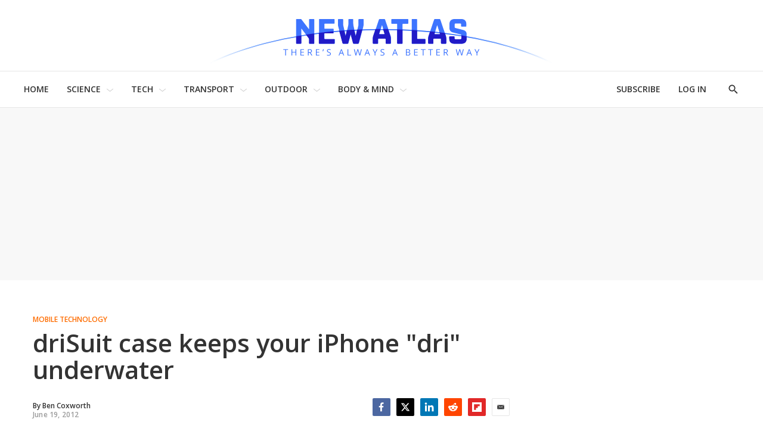

--- FILE ---
content_type: text/html
request_url: https://tzm.px-cloud.net/ns?c=69c66ef0-e179-11f0-8a37-fdae50d6be77
body_size: 168
content:
bgVrLBr8Rzx1DaLYU85ijTREZSnSjl984fzuD2LqmqerIjBTmndvCEl-2EW0A1Hx83NrcjDfXPjCvlOjVNQ4J5D7RMWQt8WUKWGub9ZvoLF8Bb-y8U0z_g-gHoaTGlG7IBJmb9mX6LiJ9YyASAg-bd75lzeEvy4XvXM-QQ==

--- FILE ---
content_type: application/javascript; charset=UTF-8
request_url: https://subscribe-forms.beehiiv.com/cdn-cgi/challenge-platform/h/g/scripts/jsd/d39f91d70ce1/main.js?
body_size: 4654
content:
window._cf_chl_opt={uYln4:'g'};~function(k2,A,R,Q,X,J,W,L){k2=G,function(h,M,kw,k1,i,z){for(kw={h:481,M:510,i:526,z:582,O:530,V:532,D:557,U:479,N:567},k1=G,i=h();!![];)try{if(z=parseInt(k1(kw.h))/1+-parseInt(k1(kw.M))/2+parseInt(k1(kw.i))/3+-parseInt(k1(kw.z))/4+parseInt(k1(kw.O))/5*(parseInt(k1(kw.V))/6)+parseInt(k1(kw.D))/7+parseInt(k1(kw.U))/8*(parseInt(k1(kw.N))/9),M===z)break;else i.push(i.shift())}catch(O){i.push(i.shift())}}(k,230663),A=this||self,R=A[k2(565)],Q={},Q[k2(577)]='o',Q[k2(552)]='s',Q[k2(478)]='u',Q[k2(489)]='z',Q[k2(578)]='n',Q[k2(558)]='I',Q[k2(570)]='b',X=Q,A[k2(492)]=function(h,M,i,z,ka,kK,kL,k7,V,D,U,N,I,y){if(ka={h:536,M:543,i:548,z:536,O:543,V:527,D:529,U:539,N:527,I:529,y:542,j:533,v:511,l:469,x:486},kK={h:497,M:511,i:556},kL={h:575,M:520,i:491,z:581},k7=k2,M===null||void 0===M)return z;for(V=P(M),h[k7(ka.h)][k7(ka.M)]&&(V=V[k7(ka.i)](h[k7(ka.z)][k7(ka.O)](M))),V=h[k7(ka.V)][k7(ka.D)]&&h[k7(ka.U)]?h[k7(ka.N)][k7(ka.I)](new h[(k7(ka.U))](V)):function(j,k8,x){for(k8=k7,j[k8(kK.h)](),x=0;x<j[k8(kK.M)];j[x+1]===j[x]?j[k8(kK.i)](x+1,1):x+=1);return j}(V),D='nAsAaAb'.split('A'),D=D[k7(ka.y)][k7(ka.j)](D),U=0;U<V[k7(ka.v)];N=V[U],I=C(h,M,N),D(I)?(y=I==='s'&&!h[k7(ka.l)](M[N]),k7(ka.x)===i+N?O(i+N,I):y||O(i+N,M[N])):O(i+N,I),U++);return z;function O(j,x,k6){k6=G,Object[k6(kL.h)][k6(kL.M)][k6(kL.i)](z,x)||(z[x]=[]),z[x][k6(kL.z)](j)}},J=k2(484)[k2(507)](';'),W=J[k2(542)][k2(533)](J),A[k2(573)]=function(h,M,kO,k9,i,z,O,V){for(kO={h:480,M:511,i:511,z:464,O:581,V:547},k9=k2,i=Object[k9(kO.h)](M),z=0;z<i[k9(kO.M)];z++)if(O=i[z],O==='f'&&(O='N'),h[O]){for(V=0;V<M[i[z]][k9(kO.i)];-1===h[O][k9(kO.z)](M[i[z]][V])&&(W(M[i[z]][V])||h[O][k9(kO.O)]('o.'+M[i[z]][V])),V++);}else h[O]=M[i[z]][k9(kO.V)](function(D){return'o.'+D})},L=function(kg,kd,kY,kE,kF,kX,M,i,z){return kg={h:525,M:528},kd={h:524,M:581,i:524,z:524,O:503,V:524,D:519},kY={h:511},kE={h:574},kF={h:511,M:519,i:575,z:520,O:491,V:575,D:491,U:574,N:581,I:581,y:574,j:581,v:524,l:520,x:574,F:581,E:574,Y:581,d:581,g:581,S:503},kX=k2,M=String[kX(kg.h)],i={'h':function(O,kl){return kl={h:583,M:519},O==null?'':i.g(O,6,function(V,kH){return kH=G,kH(kl.h)[kH(kl.M)](V)})},'g':function(O,V,D,kC,U,N,I,y,j,x,F,E,Y,S,s,Z,B,k0){if(kC=kX,null==O)return'';for(N={},I={},y='',j=2,x=3,F=2,E=[],Y=0,S=0,s=0;s<O[kC(kF.h)];s+=1)if(Z=O[kC(kF.M)](s),Object[kC(kF.i)][kC(kF.z)][kC(kF.O)](N,Z)||(N[Z]=x++,I[Z]=!0),B=y+Z,Object[kC(kF.i)][kC(kF.z)][kC(kF.O)](N,B))y=B;else{if(Object[kC(kF.V)][kC(kF.z)][kC(kF.D)](I,y)){if(256>y[kC(kF.U)](0)){for(U=0;U<F;Y<<=1,V-1==S?(S=0,E[kC(kF.N)](D(Y)),Y=0):S++,U++);for(k0=y[kC(kF.U)](0),U=0;8>U;Y=1.26&k0|Y<<1,S==V-1?(S=0,E[kC(kF.I)](D(Y)),Y=0):S++,k0>>=1,U++);}else{for(k0=1,U=0;U<F;Y=k0|Y<<1.87,S==V-1?(S=0,E[kC(kF.N)](D(Y)),Y=0):S++,k0=0,U++);for(k0=y[kC(kF.y)](0),U=0;16>U;Y=k0&1.47|Y<<1,S==V-1?(S=0,E[kC(kF.j)](D(Y)),Y=0):S++,k0>>=1,U++);}j--,0==j&&(j=Math[kC(kF.v)](2,F),F++),delete I[y]}else for(k0=N[y],U=0;U<F;Y=Y<<1|k0&1.81,V-1==S?(S=0,E[kC(kF.I)](D(Y)),Y=0):S++,k0>>=1,U++);y=(j--,0==j&&(j=Math[kC(kF.v)](2,F),F++),N[B]=x++,String(Z))}if(y!==''){if(Object[kC(kF.i)][kC(kF.l)][kC(kF.O)](I,y)){if(256>y[kC(kF.U)](0)){for(U=0;U<F;Y<<=1,S==V-1?(S=0,E[kC(kF.N)](D(Y)),Y=0):S++,U++);for(k0=y[kC(kF.x)](0),U=0;8>U;Y=Y<<1|k0&1.87,S==V-1?(S=0,E[kC(kF.F)](D(Y)),Y=0):S++,k0>>=1,U++);}else{for(k0=1,U=0;U<F;Y=Y<<1.71|k0,S==V-1?(S=0,E[kC(kF.I)](D(Y)),Y=0):S++,k0=0,U++);for(k0=y[kC(kF.E)](0),U=0;16>U;Y=k0&1.14|Y<<1.66,S==V-1?(S=0,E[kC(kF.Y)](D(Y)),Y=0):S++,k0>>=1,U++);}j--,j==0&&(j=Math[kC(kF.v)](2,F),F++),delete I[y]}else for(k0=N[y],U=0;U<F;Y=k0&1|Y<<1.06,S==V-1?(S=0,E[kC(kF.Y)](D(Y)),Y=0):S++,k0>>=1,U++);j--,0==j&&F++}for(k0=2,U=0;U<F;Y=Y<<1|1.05&k0,S==V-1?(S=0,E[kC(kF.d)](D(Y)),Y=0):S++,k0>>=1,U++);for(;;)if(Y<<=1,S==V-1){E[kC(kF.g)](D(Y));break}else S++;return E[kC(kF.S)]('')},'j':function(O,kP){return kP=kX,O==null?'':''==O?null:i.i(O[kP(kY.h)],32768,function(V,kJ){return kJ=kP,O[kJ(kE.h)](V)})},'i':function(O,V,D,kW,U,N,I,y,j,x,F,E,Y,S,s,Z,k0,B){for(kW=kX,U=[],N=4,I=4,y=3,j=[],E=D(0),Y=V,S=1,x=0;3>x;U[x]=x,x+=1);for(s=0,Z=Math[kW(kd.h)](2,2),F=1;Z!=F;B=E&Y,Y>>=1,Y==0&&(Y=V,E=D(S++)),s|=F*(0<B?1:0),F<<=1);switch(s){case 0:for(s=0,Z=Math[kW(kd.h)](2,8),F=1;Z!=F;B=Y&E,Y>>=1,Y==0&&(Y=V,E=D(S++)),s|=(0<B?1:0)*F,F<<=1);k0=M(s);break;case 1:for(s=0,Z=Math[kW(kd.h)](2,16),F=1;F!=Z;B=Y&E,Y>>=1,0==Y&&(Y=V,E=D(S++)),s|=(0<B?1:0)*F,F<<=1);k0=M(s);break;case 2:return''}for(x=U[3]=k0,j[kW(kd.M)](k0);;){if(S>O)return'';for(s=0,Z=Math[kW(kd.i)](2,y),F=1;Z!=F;B=Y&E,Y>>=1,0==Y&&(Y=V,E=D(S++)),s|=F*(0<B?1:0),F<<=1);switch(k0=s){case 0:for(s=0,Z=Math[kW(kd.z)](2,8),F=1;F!=Z;B=Y&E,Y>>=1,0==Y&&(Y=V,E=D(S++)),s|=(0<B?1:0)*F,F<<=1);U[I++]=M(s),k0=I-1,N--;break;case 1:for(s=0,Z=Math[kW(kd.h)](2,16),F=1;F!=Z;B=Y&E,Y>>=1,Y==0&&(Y=V,E=D(S++)),s|=F*(0<B?1:0),F<<=1);U[I++]=M(s),k0=I-1,N--;break;case 2:return j[kW(kd.O)]('')}if(N==0&&(N=Math[kW(kd.V)](2,y),y++),U[k0])k0=U[k0];else if(k0===I)k0=x+x[kW(kd.D)](0);else return null;j[kW(kd.M)](k0),U[I++]=x+k0[kW(kd.D)](0),N--,x=k0,N==0&&(N=Math[kW(kd.h)](2,y),y++)}}},z={},z[kX(kg.M)]=i.h,z}(),K();function H(h,M,kc,k3){return kc={h:531,M:575,i:502,z:491,O:464,V:500},k3=k2,M instanceof h[k3(kc.h)]&&0<h[k3(kc.h)][k3(kc.M)][k3(kc.i)][k3(kc.z)](M)[k3(kc.O)](k3(kc.V))}function G(o,h,M){return M=k(),G=function(i,A,R){return i=i-464,R=M[i],R},G(o,h)}function P(h,kb,k5,M){for(kb={h:548,M:480,i:477},k5=k2,M=[];h!==null;M=M[k5(kb.h)](Object[k5(kb.M)](h)),h=Object[k5(kb.i)](h));return M}function k(G0){return G0='isArray,includes,getOwnPropertyNames,random,TbVa1,parent,map,concat,chlApiClientVersion,send,onload,string,sid,catch,loading,splice,254037UIGiRJ,bigint,floor,open,onerror,now,XMLHttpRequest,contentWindow,document,ontimeout,2075355HCfzke,DOMContentLoaded,error on cf_chl_props,boolean,success,navigator,kuIdX1,charCodeAt,prototype,stringify,object,number,body,http-code:,push,1697008yRYFhm,EnVqT0t1HrzJNAWLpBX4yiFk7YPl83xgoGhOMC-feRDumU+svwKcSj9Q$5d26bZaI,indexOf,kgZMo4,__CF$cv$params,readyState,onreadystatechange,isNaN,removeChild,postMessage,display: none,chlApiSitekey,clientInformation,_cf_chl_opt,chlApiRumWidgetAgeMs,getPrototypeOf,undefined,8ERJmgm,keys,143790Cwppjr,api,jsd,_cf_chl_opt;mhsH6;xkyRk9;FTrD2;leJV9;BCMtt1;sNHpA9;GKPzo4;AdbX0;REiSI4;xriGD7;jwjCc3;agiDh2;MQCkM2;mlwE4;kuIdX1;aLEay4;cThi2,msg,d.cookie,/jsd/oneshot/d39f91d70ce1/0.02656750618780713:1766654797:ZYe5aDwf8AKWEhJbOaPVnhHqAlyYWran4NbzhV5yFJ4/,/invisible/jsd,symbol,status,call,mlwE4,iframe,tabIndex,href,HkTQ2,sort,location,createElement,[native code],xhr-error,toString,join,event,log,errorInfoObject,split,error,cloudflare-invisible,540278ocggjG,length,timeout,detail,function,chlApiUrl,addEventListener,source,contentDocument,charAt,hasOwnProperty,gwUy0,uYln4,/cdn-cgi/challenge-platform/h/,pow,fromCharCode,992811dJorFP,Array,rMilS,from,305735vGPkGE,Function,18XLaUZw,bind,POST,/b/ov1/0.02656750618780713:1766654797:ZYe5aDwf8AKWEhJbOaPVnhHqAlyYWran4NbzhV5yFJ4/,Object,chctx,style,Set,appendChild'.split(','),k=function(){return G0},k()}function C(h,M,i,ke,k4,z){k4=(ke={h:554,M:527,i:541,z:514},k2);try{return M[i][k4(ke.h)](function(){}),'p'}catch(O){}try{if(M[i]==null)return M[i]===void 0?'u':'x'}catch(V){return'i'}return h[k4(ke.M)][k4(ke.i)](M[i])?'a':M[i]===h[k4(ke.M)]?'C':M[i]===!0?'T':!1===M[i]?'F':(z=typeof M[i],k4(ke.z)==z?H(h,M[i])?'N':'f':X[z]||'?')}function a(i,z,km,kf,O,V,D){if(km={h:509,M:482,i:571,z:517,O:553,V:504,D:571,U:546,N:471,I:517,y:553,j:508,v:513,l:471},kf=k2,O=kf(km.h),!i[kf(km.M)])return;z===kf(km.i)?(V={},V[kf(km.z)]=O,V[kf(km.O)]=i.r,V[kf(km.V)]=kf(km.D),A[kf(km.U)][kf(km.N)](V,'*')):(D={},D[kf(km.I)]=O,D[kf(km.y)]=i.r,D[kf(km.V)]=kf(km.j),D[kf(km.v)]=z,A[kf(km.U)][kf(km.l)](D,'*'))}function T(h,kV,kG){return kV={h:544},kG=k2,Math[kG(kV.h)]()<h}function K(kq,kB,ks,kn,h,M,i,z,O){if(kq={h:466,M:482,i:467,z:555,O:516,V:516,D:568,U:468},kB={h:467,M:555,i:468},ks={h:569},kn=k2,h=A[kn(kq.h)],!h)return;if(!c())return;(M=![],i=h[kn(kq.M)]===!![],z=function(kT,V){if(kT=kn,!M){if(M=!![],!c())return;V=n(),e(V.r,function(D){a(h,D)}),V.e&&b(kT(ks.h),V.e)}},R[kn(kq.i)]!==kn(kq.z))?z():A[kn(kq.O)]?R[kn(kq.V)](kn(kq.D),z):(O=R[kn(kq.U)]||function(){},R[kn(kq.U)]=function(kt){kt=kn,O(),R[kt(kB.h)]!==kt(kB.M)&&(R[kt(kB.i)]=O,z())})}function c(kU,kh,h,M,i){return kU={h:559,M:562},kh=k2,h=3600,M=f(),i=Math[kh(kU.h)](Date[kh(kU.M)]()/1e3),i-M>h?![]:!![]}function b(z,O,kv,kQ,V,D,U,N,I,y,j,v){if(kv={h:485,M:508,i:466,z:523,O:475,V:522,D:535,U:488,N:563,I:560,y:534,j:512,v:566,l:473,x:521,F:515,E:545,Y:476,d:465,g:549,S:496,s:506,Z:537,B:517,m:483,k0:550,kl:528},kQ=k2,!T(.01))return![];D=(V={},V[kQ(kv.h)]=z,V[kQ(kv.M)]=O,V);try{U=A[kQ(kv.i)],N=kQ(kv.z)+A[kQ(kv.O)][kQ(kv.V)]+kQ(kv.D)+U.r+kQ(kv.U),I=new A[(kQ(kv.N))](),I[kQ(kv.I)](kQ(kv.y),N),I[kQ(kv.j)]=2500,I[kQ(kv.v)]=function(){},y={},y[kQ(kv.l)]=A[kQ(kv.O)][kQ(kv.x)],y[kQ(kv.F)]=A[kQ(kv.O)][kQ(kv.E)],y[kQ(kv.Y)]=A[kQ(kv.O)][kQ(kv.d)],y[kQ(kv.g)]=A[kQ(kv.O)][kQ(kv.S)],j=y,v={},v[kQ(kv.s)]=D,v[kQ(kv.Z)]=j,v[kQ(kv.B)]=kQ(kv.m),I[kQ(kv.k0)](L[kQ(kv.kl)](v))}catch(l){}}function f(kD,ko,h){return kD={h:466,M:559},ko=k2,h=A[ko(kD.h)],Math[ko(kD.M)](+atob(h.t))}function e(h,M,ky,kI,kN,ku,kM,i,z,O){ky={h:466,M:505,i:475,z:563,O:560,V:534,D:523,U:475,N:522,I:487,y:482,j:512,v:566,l:551,x:561,F:498,E:498,Y:495,d:495,g:482,S:550,s:528,Z:576},kI={h:501},kN={h:490,M:490,i:571,z:580,O:490},ku={h:512},kM=k2,i=A[kM(ky.h)],console[kM(ky.M)](A[kM(ky.i)]),z=new A[(kM(ky.z))](),z[kM(ky.O)](kM(ky.V),kM(ky.D)+A[kM(ky.U)][kM(ky.N)]+kM(ky.I)+i.r),i[kM(ky.y)]&&(z[kM(ky.j)]=5e3,z[kM(ky.v)]=function(ki){ki=kM,M(ki(ku.h))}),z[kM(ky.l)]=function(kA){kA=kM,z[kA(kN.h)]>=200&&z[kA(kN.M)]<300?M(kA(kN.i)):M(kA(kN.z)+z[kA(kN.O)])},z[kM(ky.x)]=function(kR){kR=kM,M(kR(kI.h))},O={'t':f(),'lhr':R[kM(ky.F)]&&R[kM(ky.E)][kM(ky.Y)]?R[kM(ky.E)][kM(ky.d)]:'','api':i[kM(ky.g)]?!![]:![],'payload':h},z[kM(ky.S)](L[kM(ky.s)](JSON[kM(ky.Z)](O)))}function n(kp,kk,i,z,O,V,D){kk=(kp={h:499,M:493,i:538,z:472,O:494,V:579,D:540,U:564,N:474,I:572,y:518,j:470},k2);try{return i=R[kk(kp.h)](kk(kp.M)),i[kk(kp.i)]=kk(kp.z),i[kk(kp.O)]='-1',R[kk(kp.V)][kk(kp.D)](i),z=i[kk(kp.U)],O={},O=mlwE4(z,z,'',O),O=mlwE4(z,z[kk(kp.N)]||z[kk(kp.I)],'n.',O),O=mlwE4(z,i[kk(kp.y)],'d.',O),R[kk(kp.V)][kk(kp.j)](i),V={},V.r=O,V.e=null,V}catch(U){return D={},D.r={},D.e=U,D}}}()